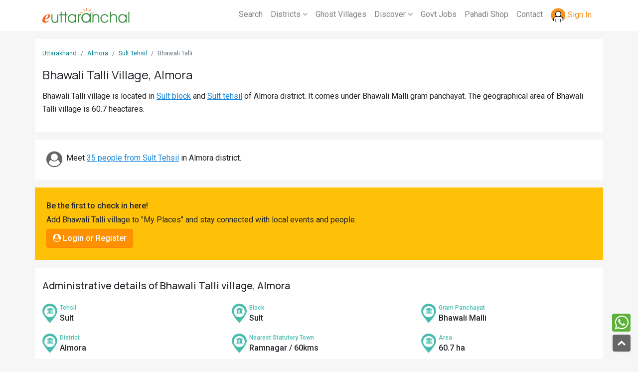

--- FILE ---
content_type: text/html; charset=UTF-8
request_url: https://myroots.euttaranchal.com/village-bhawali-talli-almora-52156.html
body_size: 30436
content:
<!DOCTYPE html PUBLIC "-//W3C//DTD XHTML 1.0 Transitional//EN" "http://www.w3.org/TR/xhtml1/DTD/xhtml1-transitional.dtd">
<html xmlns="http://www.w3.org/1999/xhtml">
<head>
<meta http-equiv="Content-Type" content="text/html; charset=iso-8859-1" />
<meta charset="UTF-8" />
<title>Bhawali Talli Village in Sult Block, Almora, Uttarakhand - Population, Literacy, Sex Ratio, Census 2011</title>
<meta name="description" content="Bhawali Talli village in Sult Block, Almora has a population of 143 as per census 2011 comprising of 29 households. Latest Census data of Bhawali Talli village in Almora - Population, Literacy, Sex Ratio, Male Female Population, ST SC Population, Health facilities, educational facilities in Bhawali Talli, Sult, Uttarakhand" />
<meta name="keywords" content="Bhawali Talli village, Bhawali Talli village Sult, Bhawali Talli village Uttarakhand, Bhawali Talli village Almora district, Bhawali Talli village population, Bhawali Talli population 2011, Bhawali Talli sex ratio, Bhawali Talli literacy, Bhawali Talli st sc population, Bhawali Talli Sult Almora Uttarakhand, photos of Bhawali Talli village Uttarakhand" />
<link rel="canonical" href="https://myroots.euttaranchal.com/village-bhawali-talli-almora-52156.html" />
<link rel="icon" type="image/png" href="https://myroots.euttaranchal.com/favicon-48.png" sizes="48x48" />
<link rel="icon" type="image/png" href="https://myroots.euttaranchal.com/favicon-96.png" sizes="96x96" />
<link rel="icon" type="image/x-icon" href="https://myroots.euttaranchal.com/favicon-32.ico" sizes="32x32" />
<meta property="og:url" content="https://myroots.euttaranchal.com/village-bhawali-talli-almora-52156.html" />
<meta property="og:type" content="website" />
<meta property="og:title" content="Bhawali Talli Village in Sult Block, Almora, Uttarakhand - Population, Literacy, Sex Ratio, Census 2011" />
<meta property="og:description" content="Bhawali Talli village in Sult Block, Almora has a population of 143 as per census 2011 comprising of 29 households. Latest Census data of Bhawali Talli village in Almora - Population, Literacy, Sex Ratio, Male Female Population, ST SC Population, Health facilities, educational facilities in Bhawali Talli, Sult, Uttarakhand" />
<meta property="fb:app_id" content="175983760774" />
<meta charset="utf-8"><meta name="viewport" content="width=device-width, initial-scale=1">
<link rel="stylesheet" href="https://myroots.euttaranchal.com/bootstrap.4.5.2.min.css" >
<link rel="stylesheet" href="https://myroots.euttaranchal.com/font-awesome.min.css" >
<link href="https://fonts.googleapis.com/css2?family=Quicksand:wght@400;600;700&family=Roboto:wght@300;400;500&family=Manrope:wght@300;400;500;600;700&display=swap" rel="stylesheet">
<link rel="stylesheet" href="https://myroots.euttaranchal.com/custom.css?v=1767788706" />
<link rel="icon" href="https://assets.euttaranchal.com/_imgs/favicon.png" type="image/png" />
<script src="https://myroots.euttaranchal.com/_js/jquery-3.5.1.min.js"></script>
<script async src="https://myroots.euttaranchal.com/_js/popper.min.js"></script>
<script src="https://myroots.euttaranchal.com/_js/bootstrap.min.js"></script>
<script async src="https://myroots.euttaranchal.com/_js/jquery-ui.min.js"></script>
</head>

<body class="page-village">

<header class="bg-white">
	<nav class="navbar navbar-expand-md navbar-light">
		<div class="container">
			  <a class="navbar-brand" href="https://myroots.euttaranchal.com/" alt="eUttaranchal - Uttarakhand Villages" title="My Roots - Uttarakhand Villages"><img width="175" height="30" class="img-fluid" alt="eUttaranchal" src="https://www.euttaranchal.com/icms/_imgs/eua-logo-sm.png" /></a>
			  <button class="navbar-toggler collapsed" type="button" data-toggle="slide-collapse" data-target="#slide-navbar-collapse" aria-expanded="false" aria-label="Toggle navigation"  id="global-menu-trigger">
				<span class="navbar-toggler-icon" onclick="openNav()"></span>
			  </button>
			  
			  
			  <div class="collapse navbar-collapse">
				  <ul class="navbar-nav ml-auto">
					<li class="nav-item"><a class="nav-link" href="https://myroots.euttaranchal.com/search-villages.php">Search</a></li>
					<li class="nav-item dropdown">
						<a class="nav-link dropdown-toggle" href="#" id="navbarDropdown" role="button" data-toggle="dropdown" aria-haspopup="true" aria-expanded="false">Districts <i class="fa fa-angle-down"></i></a>
						<div class="dropdown-menu" aria-labelledby="navbarDropdown">
							<a class="dropdown-item" href="https://myroots.euttaranchal.com/uttarakhand-districts.php">All Districts</a>
							<a class="dropdown-item" href="https://myroots.euttaranchal.com/district-almora-64.html">Almora</a>
							<a class="dropdown-item" href="https://myroots.euttaranchal.com/district-bageshwar-63.html">Bageshwar</a>
							<a class="dropdown-item" href="https://myroots.euttaranchal.com/district-chamoli-57.html">Chamoli</a>
							<a class="dropdown-item" href="https://myroots.euttaranchal.com/district-champawat-65.html">Champawat</a>
							<a class="dropdown-item" href="https://myroots.euttaranchal.com/district-dehradun-60.html">Dehradun</a>
							<a class="dropdown-item" href="https://myroots.euttaranchal.com/district-haridwar-68.html">Haridwar</a>
							<a class="dropdown-item" href="https://myroots.euttaranchal.com/district-nainital-66.html">Nainital</a>
							<a class="dropdown-item" href="https://myroots.euttaranchal.com/district-pauri-61.html">Pauri</a>
							<a class="dropdown-item" href="https://myroots.euttaranchal.com/district-pithoragarh-62.html">Pithoragarh</a>
							<a class="dropdown-item" href="https://myroots.euttaranchal.com/district-rudraprayag-58.html">Rudraprayag</a>
							<a class="dropdown-item" href="https://myroots.euttaranchal.com/district-tehri-59.html">Tehri</a>
							<a class="dropdown-item" href="https://myroots.euttaranchal.com/district-udham-singh-nagar-67.html">Udham S Nagar</a>
							<a class="dropdown-item" href="https://myroots.euttaranchal.com/district-uttarkashi-56.html">Uttarkashi</a>
						</div>
					</li>
					<li class="nav-item"><a class="nav-link" href="https://myroots.euttaranchal.com/ghost-villages-in-uttarakhand.php">Ghost Villages</a></li>
					<li class="nav-item dropdown">
						<a class="nav-link dropdown-toggle" href="#" id="navbarDropdown" role="button" data-toggle="dropdown" aria-haspopup="true" aria-expanded="false">Discover <i class="fa fa-angle-down"></i></a>
						<div class="dropdown-menu" aria-labelledby="navbarDropdown">
							<a class="dropdown-item" href="https://www.euttaranchal.com/matrimonials/">Matrimony</a>
							<a class="dropdown-item" href="https://www.euttaranchal.com/tourism/">Tourism</a>
							<a class="dropdown-item" href="https://www.euttaranchal.com/hotels/">Hotels</a>				
							<a class="dropdown-item" href="https://www.euttaranchal.com/culture.php">Culture</a>
							<a class="dropdown-item" href="https://www.euttaranchal.com/education.php">Education</a>
						</div>
					</li>			
					<li class="nav-item"><a class="nav-link" href="https://govt-jobs.euttaranchal.com">Govt Jobs</a></li>
					<li class="nav-item"><a class="nav-link" href="https://www.culturaltrends.in">Pahadi Shop</a></li>
					<li class="nav-item"><a class="nav-link" href="https://www.euttaranchal.com/about_us/contact_us.php">Contact</a></li>
					<li class="nav-item dropdown" id="login-icon-top">
					</li>				
				</ul>
				</div>
		</div>	  
			  
			  <div class="translucent-background d-lg-none" style="display: none;" onclick="closeNav()"></div>
			  <div class="sidenav" id="mySidenav">
			  		<a href="#" class="closebtn" onclick="closeNav()">&times;</a>
					  <ul class="nav navbar-nav navbar-right">
						<li id="login-icon-top-m" class="mt-4"></li>
						<li><a href="https://myroots.euttaranchal.com/search-villages.php">Search Villages</a></li>
						<li class="dropdown">
						  <a href="#" class="dropdown-toggle" data-toggle="dropdown" role="button" aria-haspopup="true" aria-expanded="false">Districts <i class="fa fa-angle-down pull-right"></i></a>
						  <ul class="dropdown-menu">
							<li><a href="https://myroots.euttaranchal.com/uttarakhand-districts.php">All Districts</a></li>
							<li><a href="https://myroots.euttaranchal.com/district-almora-64.html">Almora</a></li>
							<li><a href="https://myroots.euttaranchal.com/district-bageshwar-63.html">Bageshwar</a></li>
							<li><a href="https://myroots.euttaranchal.com/district-chamoli-57.html">Chamoli</a></li>
							<li><a href="https://myroots.euttaranchal.com/district-champawat-65.html">Champawat</a></li>
							<li><a href="https://myroots.euttaranchal.com/district-dehradun-60.html">Dehradun</a></li>
							<li><a href="https://myroots.euttaranchal.com/district-haridwar-68.html">Haridwar</a></li>
							<li><a href="https://myroots.euttaranchal.com/district-nainital-66.html">Nainital</a></li>
							<li><a href="https://myroots.euttaranchal.com/district-pauri-61.html">Pauri</a></li>
							<li><a href="https://myroots.euttaranchal.com/district-pithoragarh-62.html">Pithoragarh</a></li>
							<li><a href="https://myroots.euttaranchal.com/district-rudraprayag-58.html">Rudraprayag</a></li>
							<li><a href="https://myroots.euttaranchal.com/district-tehri-59.html">Tehri</a></li>
							<li><a href="https://myroots.euttaranchal.com/district-udham-singh-nagar-67.html">Udham S Nagar</a></li>
							<li><a href="https://myroots.euttaranchal.com/district-uttarkashi-56.html">Uttarkashi</a></li>
						  </ul>
						</li>
						<li><a href="https://myroots.euttaranchal.com/ghost-villages-in-uttarakhand.php">Ghost Villages</a></li>
						<li class="dropdown">
						  <a href="#" class="dropdown-toggle" data-toggle="dropdown" role="button" aria-haspopup="true" aria-expanded="false">Discover <i class="fa fa-angle-down pull-right"></i></a>
						  <ul class="dropdown-menu">
							<li><a href="https://www.euttaranchal.com/matrimonials/">Matrimony</a></li>
							<li><a href="https://www.euttaranchal.com/tourism/">Tourism</a></li>
							<li><a href="https://www.euttaranchal.com/hotels/">Hotels</a>	</li>
							<li><a href="https://www.euttaranchal.com/culture.php">Culture</a></li>
							<li><a href="https://www.euttaranchal.com/education.php">Education</a></li>
						  </ul>
						</li>
						<li class=""><a href="https://govt-jobs.euttaranchal.com">Govt Jobs</a></li>
						<li><a href="https://www.culturaltrends.in">Pahadi Shop</a></li>						
						<li class="dropdown">
							<a href="#" class="dropdown-toggle" data-toggle="dropdown" role="button" aria-haspopup="true" aria-expanded="false">Connect <i class="fa fa-angle-down pull-right"></i></a>
							<ul class="dropdown-menu">
								<li><a href="https://www.facebook.com/euttaranchal" target="_blank">Facebook</a></li>
								<li><a href="https://twitter.com/uttarakhand" target="_blank">Twitter</a></li>
								<li><a href="https://instagram.com/euttaranchal" target="_blank">Instagram</a></li>
								<li><a href="https://www.youtube.com/c/euttaranchal" target="_blank">Youtube</a></li>
								<li><a href="https://plus.google.com/+euttaranchal" target="_blank">Google+</a></li>
								<li role="separator" class="divider"></li>
								<li><a href="https://www.euttaranchal.com/about_us/contact_us.php">Contact</a></li>
							</ul>
						</li>
					  </ul>
					</div><!--/.nav-collapse -->
			  
	</nav>
</header>

<div class="container content bg-white mt-3 py-3">
	
	<nav aria-label="breadcrumb">
		<ol class="breadcrumb breadcrumb-top">
			<li class="breadcrumb-item"><a href="https://myroots.euttaranchal.com/">Uttarakhand</a></li>
			<li class="breadcrumb-item"><a href="https://myroots.euttaranchal.com/district-almora-64.html">Almora</a></li>
			<li class="breadcrumb-item"><a href="https://myroots.euttaranchal.com/tehsil-sult-almora-327.html">Sult Tehsil</a></li>
			<li class="breadcrumb-item active" aria-current="page">Bhawali Talli</li>
		</ol>
	</nav>
	
	<h1 class="mb-3">Bhawali Talli Village, Almora</h1>
	
	<p>Bhawali Talli village is located in <a href='https://myroots.euttaranchal.com/block-sult-almora-64.html'>Sult block</a> and <a href='https://myroots.euttaranchal.com/tehsil-sult-almora-327.html'>Sult tehsil</a> of Almora district. It comes under Bhawali Malli gram panchayat. The geographical area of Bhawali Talli village is 60.7 heactares.</p></div>

<div class="container content-summary bg-white my-3 py-3">
	<div class="row p-2">
		<div class="col">
			<i class="fa fa-user-circle fa-2x float-left mr-2 text-grey"></i> Meet <a href="https://myroots.euttaranchal.com/people-tehsil-327.html">35 people from Sult Tehsil</a> in Almora district.		</div>
	</div>
</div>

<div class="container content bg-warning my-3 py-3">
	<div class="row p-2">
		<div class="col-md-12">
			<!--<p>Add Bhawali Talli village to "My Places" and stay connected with local events and people from Bhawali Talli village.</p>//-->
			<div id="add-place-container"><span class="btn btn-warning-2 cursor-text"><i class="fa fa-check-circle"></i> ...loading</span></div>
		</div>
	</div>
</div>


<div class="container content bg-white my-3 py-3">
	<h5 class="my-2 mb-4">Administrative details of Bhawali Talli village, Almora</h5>
	<div class="row"><div class="col-md-4 col-sm-12 village-info"><div style="background:url(_imgs/icons-set-villages.png) no-repeat -139px 0; width:35px; height:60px;" class="pull-left"></div><div><span class="village-label">Tehsil</span> Sult</div></div><div class="col-md-4 col-sm-12 village-info"><div style="background:url(_imgs/icons-set-villages.png) no-repeat -139px 0; width:35px; height:60px;" class="pull-left"></div><div><span class="village-label">Block</span> Sult</div></div><div class="col-md-4 col-sm-12 village-info"><div style="background:url(_imgs/icons-set-villages.png) no-repeat -139px 0; width:35px; height:60px;" class="pull-left"></div><div><span class="village-label">Gram Panchayat</span> Bhawali Malli</div></div><div class="col-md-4 col-sm-12 village-info"><div style="background:url(_imgs/icons-set-villages.png) no-repeat -139px 0; width:35px; height:60px;" class="pull-left"></div><div><span class="village-label">District</span> Almora</div></div><div class="col-md-4 col-sm-12 village-info"><div style="background:url(_imgs/icons-set-villages.png) no-repeat -139px 0; width:35px; height:60px;" class="pull-left"></div><div><span class="village-label">Nearest Statutory  Town</span> Ramnagar / 60kms</div></div><div class="col-md-4 col-sm-12 village-info"><div style="background:url(_imgs/icons-set-villages.png) no-repeat -139px 0; width:35px; height:60px;" class="pull-left"></div><div><span class="village-label">Area</span> 60.7 ha</div></div></div></div>

	<div class="container sticky-top st-nav-top clear-padding">
		<div class="scroll scroll-nav">
			<ul class="list-inline">
								<li class="list-inline-item"><a href="#population"><i class="fa fa-users"></i> Population</a></li>
				<li class="list-inline-item"><a href="#employment"><i class="fa fa-briefcase"></i> Employment</a></li>
				<li class="list-inline-item"><a href="#education"><i class="fa fa-graduation-cap"></i> Education</a></li>
				<li class="list-inline-item"><a href="#health"><i class="fa fa-building"></i> Health</a></li>
						
			</ul>
		</div>
	</div>
<span id="population" class="named-anchor"></span>

<div class="container content bg-white py-3">
	<h3><span>Population Data</span> of Bhawali Talli village, Almora District</h3>
	<div class="row data-row">
	
		<div class="col-12 data-col py-1">
			<p>Bhawali Talli village in Almora district has a total <strong>population of 143</strong> comprising of <strong>29 families</strong> that reside in Bhawali Talli village. The village has a male population of 59 and female population of 84. The  sex ratio of Bhawali Talli village is 1424 which is  higher than  the Uttarakhand average of 963. In Bhawali Talli village, the population of children within age group of 0-6 yrs is 20. The child sex ratio of Bhawali Talli village is 429 which is  lower than  the Uttarakhand average of 890.</p><div class="table-responsive"><table class="table table-striped"><tr><td>Population</td><td>143</td></tr><tr><td>Males</td><td>59</td></tr><tr><td>Females</td><td>84</td></tr><tr><td>Sex Ratio</td><td>1424</td></tr><tr><td>Children (0-6) yrs</td><td>20</td></tr><tr><td>Children - Male</td><td>14</td></tr><tr><td>Children - Female</td><td>6</td></tr><tr><td>Child Sex Ratio</td><td>429</td></tr><tr><td>Literacy</td><td>71.54%</td></tr><tr><td>Households</td><td>29</td></tr><tr><td>SC Population</td><td>23</td></tr><tr><td>ST Population</td><td>0</td></tr></table></div><div class="small lh-single"><p><strong class="text-danger">Terms Used</strong><br/><strong>Sex Ratio</strong>: It is a ratio of number of females per 1000 male. Calculation (No. of Females/ No. of Males)x1000</p></div>		</div>
	</div>
</div>


<div class="container d-block d-md-none"><a href="https://www.euttaranchal.com/matrimonials/" target="_blank"><img src="/_imgs/myroots-byoh.webp" alt="Uttarakhand Matrimonial" class="img-fluid" /></a></div>

<span id="employment" class="named-anchor"></span>
<div class="container content bg-white py-3">
	<h3><span>Work & Employment Data</span> of Bhawali Talli village, Almora District</h3>
	<div class="row data-row">
	
				<div class="col-12 data-col py-1">
			<div class="table-responsive"><table class="table table-striped"><tr><td>Working Population</td><td>79</td></tr><tr><td>Main Workers</td><td>57</td></tr><tr><td>Main Cultivator</td><td>55</td></tr><tr><td>Agri Labourers</td><td>0</td></tr><tr><td>Marginal Workers</td><td>22</td></tr><tr><td>Marginal Cultivators</td><td>22</td></tr><tr><td>Non Working</td><td>64</td></tr><tr><td>Non Working Males</td><td>37</td></tr><tr><td>Non Working Females</td><td>27</td></tr></table></div><div class="small lh-single"><p><strong class="text-danger">Terms Used</strong><br/><strong>Main Workers</strong>: People who have worked for MORE than 6 months (183 days) in a year.<br/><strong>Marginal Workers</strong>: People who have worked for LESS than 6 months (183 days) in a year.<br/><strong>Main Cultivators</strong>: People who are the owner/co-owner of the land and engaged in cultivation.<br/><strong>Agri Labourers</strong>: Those who worked on other's land for wages.</p></div>		</div>
		
	</div>
</div>

<span id="education" class="named-anchor"></span>
<div class="container content bg-white py-3">
	<h3><span>Education Facilities</span> at Bhawali Talli village, Almora District</h3>
	<div class="row data-row">
	
			<div class="col-12 data-col py-1">
			<p>Below are the educational facilities available at Bhawali Talli village in Almora district. Indicates the number of Primary Schools, Middle Schools, Secondary Schools, Senior Secondary Schools and Colleges in and around Bhawali Talli village.</p><div class="table-responsive"><table class="table table-striped"><tr><td>Nearest Primary School Location</td><td>Bhawali Malli, <5 kms</td></tr><tr><td>Nearest Middle School Location</td><td>Bangidhar, <5 kms</td></tr><tr><td>Nearest Sec. School Location</td><td>Bangidhar, <5 kms</td></tr><tr><td>Nearest Sr. Sec School Location</td><td>Bangidhar, <5 kms</td></tr><tr><td>Nearest Arts/ Sc. Degree College</td><td>Manila, 10+ kms</td></tr><tr><td>Nearest Engg. College</td><td>Dwarahat, 10+ kms</td></tr><tr><td>Nearest Medical College</td><td>Haldwani, 10+ kms</td></tr><tr><td>Nearest Polytechnic</td><td>Sult, <5 kms</td></tr><tr><td>Nearest Vocational/ ITI</td><td>Sult, <5 kms</td></tr></table></div><p class='small'>This date is based on 2011 Census.</p>		</div>
		
	</div>
</div>


<span id="health" class="named-anchor"></span>
<div class="container content bg-white py-3">
	<h3><span>Health Facilities</span> at Bhawali Talli village, Almora District</h3>
	<div class="row data-row">
	
			<div class="col-12 data-col py-1">
			<p>Below are the Health facilities available at Bhawali Talli village in Almora district. Indicates the number of Community Health Centres, Primary Health Centres, Hospitals and Dispensary in and around Bhawali Talli village.</p><div class="table-responsive"><table class="table table-striped"><tr><td>Nearest Comm. Health Centre</td><td>5-10 kms</td></tr><tr><td>Nearest Pr. Health Centre</td><td>5-10 kms</td></tr><tr><td>Nearest Maternity Centre</td><td>5-10 kms</td></tr><tr><td>Nearest Hospital - Allopathic</td><td>5-10 kms</td></tr><tr><td>Nearest Dispensary</td><td>5-10 kms</td></tr><tr><td>Nearest Mobile Clinic</td><td><5 kms</td></tr><tr><td>Nearest Family Welfare Centre</td><td>5-10 kms</td></tr></table></div><p class='small'>This date is based on 2011 Census.</p>		</div>
		
	</div>
</div>

<div class="container content bg-white my-3 py-3">
	<h5 class="my-3"><span class="text-danger">5 most populated</span> Villages in Sult Block</h5>
		<div class="row data-row">
			<div class="col-12 data-col py-1">
				<div class="scroll">
					<ul class="list-inline mb-0">
					
					<li class="list-inline-item"><div class="alert" style="background:#caebf2; color:#000;"><h6 class="mb-0"><a href="https://myroots.euttaranchal.com/village-jakh-almora-52238.html">Jakh</a></h6><div><span class="small text-dark">Population</span> 1399</div></div></li><li class="list-inline-item"><div class="alert" style="background:#caebf2; color:#000;"><h6 class="mb-0"><a href="https://myroots.euttaranchal.com/village-taram-almora-52220.html">Taram</a></h6><div><span class="small text-dark">Population</span> 1202</div></div></li><li class="list-inline-item"><div class="alert" style="background:#caebf2; color:#000;"><h6 class="mb-0"><a href="https://myroots.euttaranchal.com/village-panua-devakhan-almora-52257.html">Panua Devakhan</a></h6><div><span class="small text-dark">Population</span> 1167</div></div></li><li class="list-inline-item"><div class="alert" style="background:#caebf2; color:#000;"><h6 class="mb-0"><a href="https://myroots.euttaranchal.com/village-dabhara-saural-almora-52260.html">Dabhara Saural</a></h6><div><span class="small text-dark">Population</span> 999</div></div></li><li class="list-inline-item"><div class="alert" style="background:#caebf2; color:#000;"><h6 class="mb-0"><a href="https://myroots.euttaranchal.com/village-chari-kyari-almora-52262.html">Chari Kyari</a></h6><div><span class="small text-dark">Population</span> 783</div></div></li>					</ul>
				</div>
		</div>
	</div>
</div>


<div class="container content bg-white my-3 py-3">
	<h5 class="my-3"><span class="text-danger">5 least populated</span> Villages in Sult Block</h5>
		<div class="row data-row">
			<div class="col-12 data-col py-1">
				<div class="scroll">
					<ul class="list-inline mb-0">
					
					<li class="list-inline-item"><div class="alert" style="background:#caebf2; color:#000;"><h6 class="mb-0"><a href="https://myroots.euttaranchal.com/village-amdali-almora-52245.html">Amdali</a></h6><div><span class="small text-dark">Population</span> 5</div></div></li><li class="list-inline-item"><div class="alert" style="background:#caebf2; color:#000;"><h6 class="mb-0"><a href="https://myroots.euttaranchal.com/village-toli-almora-51850.html">Toli</a></h6><div><span class="small text-dark">Population</span> 7</div></div></li><li class="list-inline-item"><div class="alert" style="background:#caebf2; color:#000;"><h6 class="mb-0"><a href="https://myroots.euttaranchal.com/village-bhel-gaon-almora-52211.html">Bhel Gaon</a></h6><div><span class="small text-dark">Population</span> 7</div></div></li><li class="list-inline-item"><div class="alert" style="background:#caebf2; color:#000;"><h6 class="mb-0"><a href="https://myroots.euttaranchal.com/village-garhkhet-almora-51826.html">Garhkhet</a></h6><div><span class="small text-dark">Population</span> 9</div></div></li><li class="list-inline-item"><div class="alert" style="background:#caebf2; color:#000;"><h6 class="mb-0"><a href="https://myroots.euttaranchal.com/village-jogyura-almora-51814.html">Jogyura</a></h6><div><span class="small text-dark">Population</span> 13</div></div></li>					</ul>
					<p class="small"><strong>Note</strong>: Villages with "0" population are omitted from the list of least populated villages.</p>
				</div>
		</div>
	</div>
</div>
<footer>
	<div class="container mt-3 d-block py-3 pt-4 text-sm">
		<div class="row">
			<div class="col-12 col-md-3 mb-3">
				<h5>About Us</h5>
				<ul class="list-unstyled">
					<li><a href="https://www.euttaranchal.com/about_us/">About Us</a></li>
					<li><a href="https://www.euttaranchal.com/about_us/careers.php">Careers</a></li>
					<li><a href="https://www.euttaranchal.com/about_us/contact_us.php">Contact Us</a></li>
				</ul>
			</div>
			
			<div class="col-12 col-md-3 mb-3">
				<h5>Policies</h5>
				<ul class="list-unstyled">
					<li><a href="https://www.euttaranchal.com/about_us/tos.php">Terms of Service</a></li>
					<li><a href="https://www.euttaranchal.com/travel-bookings-terms-conditions.php">Cancellation &amp; Refund</a></li>
					<li><a href="https://www.euttaranchal.com/about_us/privacy.php">Privacy Policy</a></li>
					<li><a href="https://www.euttaranchal.com/about_us/disclaimer.php">Disclaimer</a></li>
				</ul>
			</div>
			
			<div class="col-12 col-md-3 mb-3">
				<h5>Our Network</h5>
				<ul class="list-unstyled">
					<li><a href="https://www.euttaranchal.com/packages/">Uttarakhand Tour Packages</a></li>
					<li><a href="https://www.sacredyatra.com">Char Dham Yatra</a></li>
					<li><a href="https://www.culturaltrends.in">Uttarakhand Store</a></li>
					<li><a href="https://www.euttaranchal.com/matrimonials/">Uttarakhand Matrimonial</a></li>
					<li><a href="https://www.merakitriangle.com">Meraki Triangle</a></li>
					<li><a href="https://www.chopta.in">Chopta - Tungnath</a></li>
				</ul>
			</div>
			
			<div class="col-12 col-md-3">
				<h5>Connect with us</h5>
				<ul class="list-unstyled">
					<li><a href="https://www.instagram.com/euttaranchal" target="_blank">Instagram</a></li>
					<li><a href="https://www.facebook.com/euttaranchal" target="_blank">Facebook</a></li>
					<li><a href="https://www.twitter.com/uttarakhand" target="_blank">Twitter</a></li>
					<li><a href="https://www.euttaranchal.com/about_us/contact_us.php">Contact Us</a></li>
				    <li style="margin-top:35px;"><strong class="font-500">eUttaranchal</strong><br />
			        120, Indira Nagar, Dehradun, Uttarakhand - 248006</li>
				</ul>
			</div>
			
		</div>
		
	</div>
	
<div class="footer-bottom">
	<div class="container mt-3 d-block py-3 text-sm text-center">
		<div>&copy; 2026 eUttaranchal&trade;</div>
		<div class="pt-2">eUttaranchal is the trademark of eUttaranchal Network - All rights reserved. www.euttaranchal.com</div>
	</div>
	
	</div>

</footer>

<span style="position:fixed; bottom:50px; right:15px; z-index:1999;">
<a href="whatsapp://send?text=https://myroots.euttaranchal.com/village-bhawali-talli-almora-52156.html" class="d-block" data-action="share/whatsapp/share" style="background:#5eb13a; padding:2px 5px; border-radius:4px; color:#fff; margin-bottom:5px;"><i class="fa fa-whatsapp fa-2x"></i></a>
</span>

<a href="#" id="toTopBtn" class="cd-top text-replace js-cd-top cd-top--is-visible cd-top--fade-out" data-abc="true"></a>

<script>
function openNav(){$("#mySidenav").css("width","80%");$(".translucent-background").show(); $("#mySidenav").removeClass("collapse"); $("#mySidenav").removeClass("navbar-collapse");}
function closeNav(){$(".translucent-background").hide();$("#mySidenav").css("width","0");}

$(document).ready(function(){
	$(window).scroll(function() {
			if ($(this).scrollTop() > 20) {
			$('#toTopBtn').fadeIn();
			} else {
			$('#toTopBtn').fadeOut();
			}
	});
		
	$('#toTopBtn').click(function() {
		$("html, body").animate({
		scrollTop: 0
		}, 1000);
		return false;
	});
	
	$(function () {
	  $('[data-toggle="tooltip"]').tooltip();
	})
   
});
</script>

<script type="text/javascript">
$(document).ready(function(){
	$.ajax({
		type: "POST",
		url: "ajax-actions-global.php",
		data:'action_key=check_login_top',		
		success: function(data){
			$("#login-icon-top").html(data);
			$("#login-icon-top-m").html(data);
		}
	});
});
</script>


<!-- Global site tag (gtag.js) - Google Analytics -->
<script async src="https://www.googletagmanager.com/gtag/js?id=G-4JG66DVCSF"></script>
<script>
  window.dataLayer = window.dataLayer || [];
  function gtag(){dataLayer.push(arguments);}
  gtag('js', new Date());

  gtag('config', 'G-4JG66DVCSF');
</script><script type="text/javascript">
$(document).ready(function(){

	$("#search-box").keyup(function(){
		$.ajax({
		type: "POST",
		url: "suggest-villages.php",
		data:'key='+$("#data-key").val()+'&id=52156&s='+$(this).val(),
		beforeSend: function(){
			$("#search-box").css("background","#FFF url(_imgs/loader-icon.gif) no-repeat 90px");
		},
		success: function(data){
			$("#suggesstion-box").show();
			$("#suggesstion-box").html(data);
			$("#search-box").css("background","#FFF");
		}
		});
	});
	
	$("#suggesstion-box").focusout(function(){
		$("#suggesstion-box").hide();
	});
	
	//Hide Suggestions if clicked outside the div
	$(document).click(function() {
		var container = $("#suggesstion-box");
		if (!container.is(event.target) && !container.has(event.target).length) {
			container.hide();
		}
	});
	
   $('body').on('click', '#btn-add-place', function () {
	//$("#btn-add-place").on('click',function(){
		$.ajax({
		type: "POST",
		url: "ajax-actions-global.php",
		data:'action_key=add_place&id=52156&l=village&u=https://myroots.euttaranchal.com/village-bhawali-talli-almora-52156.html',
		beforeSend: function(){
			$("#add-place-container").html('<button class="btn btn-dark" id="btn-add-place">...please wait</button>');
		},
		success: function(data){
			$("#add-place-container").html(data);
		}
		});
	});
	
});
//To select Destination name
function selectDestination(val) {
	$("#search-box").val(val);
	$("#suggesstion-box").hide();
}

</script>

<script type="text/javascript">
$(document).ready(function(){
	$.ajax({
		type: "POST",
		url: "ajax-actions-global.php",
		data:'action_key=check_village_status&id=52156&l=village&u=https://myroots.euttaranchal.com/village-bhawali-talli-almora-52156.html',
		beforeSend: function(){
			$("#add-place-container").html('<button class="btn btn-dark" id="btn-add-place">...please wait</button>');
		},
		success: function(data){
			$("#add-place-container").html(data);
		}
	});
});
</script>

</body>
</html>


--- FILE ---
content_type: text/html; charset=UTF-8
request_url: https://myroots.euttaranchal.com/ajax-actions-global.php
body_size: 81
content:
<a class="nav-link nav-user-m" href="https://myroots.euttaranchal.com/login.php"><img src="https://myroots.euttaranchal.com/_imgs/user-icon.png" /> <span style="color:#f59121;">Sign In</span></a>

--- FILE ---
content_type: text/html; charset=UTF-8
request_url: https://myroots.euttaranchal.com/ajax-actions-global.php
body_size: 275
content:
<div class="font-500 show-people-count">Be the first to check in here!</div><div class="mb-2 text-add-place">Add Bhawali Talli village to "My Places" and stay connected with local events and people.</div><a href="https://myroots.euttaranchal.com/login.php?redir=true&u=https%3A%2F%2Fmyroots.euttaranchal.com%2Fvillage-bhawali-talli-almora-52156.html" class="btn btn-warning-2" id="btn-add-place"><i class="fa fa-user-circle"></i> Login or Register</a>

--- FILE ---
content_type: text/css
request_url: https://myroots.euttaranchal.com/custom.css?v=1767788706
body_size: 4163
content:
/* CSS Document */
body{font-family:Roboto,sans-serif; font-size:1rem; -webkit-font-smoothing:antialiased; background:#f6f6f6 !important; line-height:1.65rem;}
a{color:#008392;}
.content a{font-weight:500;}
.content-summary a{color:#1b87da; text-decoration:underline; font-weight:normal;}
.content p a{color:#1b87da; text-decoration:underline; font-weight:normal;}
.content strong{font-weight:500;}
h1, h2, h3, h4, h5{font-family:'Manrope', sans-serif; font-weight:500;}
h1{font-size:1.5rem; font-weight:400;}
h3{font-size:1.5rem;}

.page-village h3{font-size:1.25rem; margin:10px 0 15px; font-weight:600;}
	.page-village h3 span{color:#dc3545!important;}
	
.page-home p{font-family:'Manrope', sans-serif; font-weight:500;}
.page-home .icon-districts h4 a{font-family:'Manrope', sans-serif; font-weight:500 !important;}

.show-people-count{font-size:16px; margin-bottom:5px;}
.text-add-place{font-size:16px; line-height:1.25rem;}

th{font-weight:500;}

#user-page h5{margin-bottom:0;}

#container-faqs h4{font-size:1.1rem; font-weight:600;}
#container-faqs h4::after{content:"\f106"; font-family:FontAwesome; padding-left:10px;}
#container-faqs h4.collapsed::after{content:"\f107"; font-family:FontAwesome; padding-left:10px;}
#container-faqs .faq-item{border-bottom:1px dashed #ccc; margin-bottom:15px;}

.pp-block{margin-bottom:20px;}
.pp-block h5{margin-top:15px !important; margin-bottom:0;}
.pp-label{color:#ccc;}
.pp-default{padding:25px; border-radius:50px; border:1px solid #ddd;}
.pp-img{border-radius:50px; border:1px solid #ddd;}
.bg-current-city{background:#56d0be; color:#fff; border-radius:20px; padding:3px 10px}
.pp-block .current-city .fa{font-size:13px;}

.mp-container{box-shadow:2px 3px 3px #ccc;}
.mp-container .label{font-size:0.75rem; color:#666666; min-width:120px;}
.mp-container .v-name{font-family:'Manrope', sans-serif; font-weight:600;}

.tn-inc-profile{padding:5px 10px; font-size:14px; background:#cbeed7; color:#000; border-radius:4px;}

.text-grey{color:#666666;}
.text-white{color:#fff;}

.font-manrope{font-family:'Manrope', sans-serif;}

.err-msg{border:1px dashed #ffca28;}
.err-msg:before{content:'\f06a'; font-family:FontAwesome; color:#FF9900; margin-right:5px;}

.lh-single{line-height:1rem;}
	.lh-md{line-height:1.25rem;}

.st-nav-top{background:#4abdac;}
	.st-nav-top ul{margin-bottom:0;}
		.st-nav-top ul li a{padding:10px 10px; display:inline-block; color:#fff;}

.clear-padding{padding:0;}
.named-anchor{min-height:22px; display:block;}

.form-register .input-group-text{width:42px;}
.cursor-text{cursor:text !important;}

/*Village Suggestion*/
#suggesstion-box ul#country-list li a{display:block;}
#country-list {
    float: left;
    list-style: outside none none;
    margin: 0;
    padding: 0;
    width: 100%;
	border:1px solid #ddd;
}
#country-list li {
    background: #fafafa none repeat scroll 0 0;
    border-bottom: 1px solid #f0f0f0;
    padding: 10px;
}
#country-list li:hover {
    background: #f0f0f0 none repeat scroll 0 0;
}
#suggesstion-box ul#country-list li a{display:block;}

.input-sb-lg .input-group-addon {padding:12px 12px; font-size: 14px; font-weight: 400; line-height: 1; color: #555; text-align: center; background-color: #eee; border: 1px solid #ccc; border-radius: 4px;}
/*End Village Suggestion*/



.breadcrumb-top{padding:0; background:none;}
.breadcrumb-top li.breadcrumb-item{font-size:0.80rem;}
.breadcrumb-top li.breadcrumb-item a{font-weight:normal;}

.village-info{font-weight:500; clear:both;}
.village-info span.village-label{font-size:0.75rem; line-height:1rem; display:block; color:#4abcad;}

.font-md{font-size:0.85rem;}
.font-sm{font-size:0.75rem;}

body{
/*
  -webkit-user-select: none; 
  -moz-user-select: none;     
  -ms-user-select: none;     
  user-select: none;            
 */
}


.page-content h2, .page-content h3, .page-content h4{font-size:1.5rem; margin-top:20px;}
	.page-content ul{list-style-type:none; margin:0; padding:0;}
		.page-content ul li{margin-bottom:15px;}

.navbar-toggle{margin-right:0;}
	.navbar-toggler{padding:0.15rem 0.25rem;}
	.dropdown-toggle:after { content: none }

.sidenav {height: 100%; width:0; position: fixed; z-index: 11; top: 0; left: 0; background-color: #fff; overflow-x: hidden; transition: 0.5s; padding-top: 30px; overflow-x:hidden}
	.sidenav a {padding: 7px 15px 7px 20px; text-decoration: none; font-size: 1rem; color: #464e5a; display: block; transition: 0.3s;}
		.sidenav a:hover {color: #464e5a;}

	.sidenav .closebtn {position: absolute; top: 0; right: 0; font-size: 25px; margin-left: 10px; background:#5ac099; padding:2px 14px 7px; color:#FFFFFF; border-radius:0 0 0 25%;}

.sidenav .dropdown-menu{border:none; margin-top:0; padding-top:0;}
	.sidenav .dropdown-menu a{border-bottom:1px solid #fff; padding: 10px 15px 10px 20px; background:#f9f9f9;}
	.sidenav .dropdown-menu .dropdown-item, .sidenav .dropdown-menu a{color:#f57121;}

.translucent-background{position:fixed;top:0px;left:0px;width:100%;height:100%;background:black;opacity:0.6;z-index:11}


.page-single{}
	.page-single h1{font-size:1.5rem; margin:10px 0;}
	
	.page-single .breadcrumb-top{font-size:0.80rem;}
		.page-single .breadcrumb-top li{display:inline; margin-right:10px;}
		.page-single .breadcrumb-top li:not(:last-child):after{font-family: "Font Awesome 5 Free"; content: "\f054"; font-weight:900; font-size:0.60rem; padding-left:5px; color:#333;}
		.page-single .breadcrumb-top a{color:#337ab7;}
		

.page-taxonomy{}
	.page-taxonomy h1{font-size:1.5rem; margin:10px 0;}
	
	.page-taxonomy .breadcrumb-top{font-size:0.80rem;}
		.page-taxonomy .breadcrumb-top li{display:inline; margin-right:10px;}
		.page-taxonomy .breadcrumb-top li:not(:last-child):after{font-family: "Font Awesome 5 Free"; content: "\f054"; font-weight:900; font-size:0.60rem; padding-left:5px; color:#333;}
		.page-taxonomy .breadcrumb-top a{color:#337ab7;}

.sh-global h2{font-size:1.25rem; margin-bottom:0;}

.scroll {
  white-space: nowrap;
  overflow-x: auto;
  -webkit-overflow-scrolling: touch;
  -ms-overflow-style: -ms-autohiding-scrollbar;}
	.scroll a{}
	
.scroll::-webkit-scrollbar{display: none; }
.scroll-nav a{padding:5px 30px;}

.h-single{height:44px; font-weight:300; font-size:0.90rem;}

#slider-container{}
.slider-village-1{background:url(/_imgs/village-1.webp) center bottom no-repeat; height:515px;}
.slider-village-2{background:url(/_imgs/village-2.webp) no-repeat center; height:515px;}

#slider-container h3{font-size:31px; padding:35px 15px 15px 20px; /*background: linear-gradient(0deg, rgba(51,51,51,1) 0%, rgba(255,255,255,0) 100%);*/ position:relative; top:201px; font-family:'Manrope', sans-serif; font-weight:700; text-align:center; text-shadow:2px 3px 4px #000; text-transform:uppercase;}
	#slider-container h3 a{color:#fff; text-decoration:none;}
		#slider-container h3 a:hover{color:#000; text-shadow:2px 3px 4px #fff;}
	#slider-container h3 span{font-family:'Bebas Neue'; display:block; font-size:18px;}


.home-statsbox{color:#fff; line-height:2.25rem;}
.home-statsbox .boldtext{text-align:center; font-size:26px;}
.home-statsbox a{text-decoration:none; color:#fff;}

.icon-graph{background:url(https://myroots.euttaranchal.com/_imgs/icon-graph.png) no-repeat center; width:48px; height:48px; margin:0 auto; display:block;}
.icon-edu{background:url(https://myroots.euttaranchal.com/_imgs/icon-edu.png) no-repeat center; width:46px; height:54px; margin:0 auto; display:block;}
.icon-ppl{background:url(https://myroots.euttaranchal.com/_imgs/icon-ppl.png) no-repeat center; width:50px; height:51px; margin:0 auto; display:block;}

.icon-districts h4{text-align:center; color:#000; font-size:1.25rem; margin-top:7px;}
	.icon-districts h4 a{text-decoration:none;}
.icon-districts img{}
.icon-districts .row .col-md-auto{margin-bottom:20px;}
	.icon-districts .badge{padding:6px 20px; font-size:18px; margin-top:-22px; border:3px solid #fff;}

.img-greyscale{-webkit-filter: grayscale(100%); /* Safari 6.0 - 9.0 */  filter: grayscale(100%); }

#home-about .about-text{padding:15px 25px 5px;}
	#home-about .social-icons{}

#home-eua-partners
	#home-eua-partners ul{display:table; margin:auto;}
	#home-eua-partners li{margin-right:25px; margin-left:25px; text-align:center;}
	#home-eua-partners li img{filter: grayscale(100%); opacity:0.75;}
	#home-eua-partners li a{text-align:center; padding:5px !important; display:block; font-family:Roboto; color:#666; font-weight:300;}

.text-black{color:#000;}
.text-green{color:#1bbe92;}
.text-orange{color:#e55c2c !important;}
.text-sm{font-size:0.85rem;}
.text-tiny{font-size:0.75rem;}

.bg-white{background:#fff;}
.bg-warning-light{background:#fcf8e4;}

.alert-success-light{background:#9ccc65; color:#FFFFFF; border:1px solid #90c454;}
.alert-warning-dark{background:#ffca28; color:#000;}

.btn-light-2{background:#e6e8e7; color:#333333; border:1px solid #cad1cf;}
	.btn-light-2:hover{background:#edf0ef; color:#333333; border:1px solid #dadcdb;}

.btn-success-light{background:#9ccc65; color:#FFFFFF; border:1px solid #90c454;}
.btn-outline-orange{font-size:.85rem; color:#e55c2c !important; border:1px solid #e55c2c !important;}
	.btn-outline-orange:hover{background:#fff; color:#1bbe92 !important; border:1px solid #1bbe92 !important;}

.btn-info-2{background:#2fc39b; color:#fff; border:1px solid #33af8e;}
	.btn-info-2:hover{background:#4eceab; color:#fff;  border:1px solid #2fc39b;}

.btn-warning-2{background:#ff9000; color:#fff; border:1px solid #ff8400;}
	.btn-warning-2:hover{background:#ff9c00; color:#fff; border:1px solid #ff9000;}
	
.btn-outline-warning-2{color:#ff9000; border:1px solid #ff9000;}
	.btn-outline-warning-2:hover{color:#ff9c00; border:1px solid #ff9c00;}

.quicksand{font-family:Quicksand; font-weight:600;}
.border-black{border:1px solid #000;}
.font-500{font-weight:500;}
.font-600{font-weight:600;}

.home-tnail{border-bottom:1px solid #ccc; margin-bottom:15px; padding-bottom:10px; padding-left:0; padding-right:0;}
	.home-tnail img{padding-left:0;}
	.home-tnail h3{margin-top:0;}


/*Education CSS*/
.edu-banner-nav-container{background:#ddd;}
#edu-form{background:#d4eee9; border:1px solid #63baab; color:#000000; font-size:0.95rem;}
	#edu-form .form-control{font-size:0.80rem; font-weight:300; color:#000;}
	#edu-form #edu-form-submit{background:#2b958d; color:#fff !important; font-size:1rem; cursor:pointer; cursor:hand; text-transform:uppercase; font-family:quicksand;}
	#edu-form #edu-form-submit:hover{background:#32afa6;}
	#edu-form .edu-form-credit{font-size:0.75rem; color:#2b958d; text-align:center; margin:0; padding:10px 10px 0;}

#schools-by-tags{}
	#schools-by-tags li{margin-bottom:0.25rem;}
	#schools-by-tags li a{font-size:0.85rem;}
	#schools-by-tags a{font-size:0.85rem;}

#tbl-edu-meta tr:first-child td{border-top:none;}
#tbl-edu-meta i.fa{padding-top:3px;}
#list-related-tags li{font-size:0.85rem; margin-bottom:7px;}

.back-to-top{cursor: pointer; position: fixed; bottom: 20px; right: 20px; display:none; padding:7px; font-size:15px;}

footer{background:#666; color:#f3f3f3;}
	footer h5{font-size:1rem; margin-bottom:5px; color:#fff;}
	footer ul{margin-bottom:0;}
	footer ul li{line-height:1.25rem; font-family:'Manrope', sans-serif;}
	footer ul li a{color:#ddd;}
	footer ul li a:hover{color:#eee;}
	.footer-bottom{background:#777575;}

#toTopBtn {
    position: fixed;
    bottom: 15px;
    right: 15px;
    z-index: 9998;
    padding: 17px 18px;
    background-color: #666;
	border-radius:4px;
}

.js .cd-top--fade-out {
    opacity: .5
}

.js .cd-top--is-visible {
    visibility: visible;
    opacity: 1
}

.js .cd-top {
    visibility: hidden;
    opacity: 0;
    transition: opacity .3s, visibility .3s, background-color .3s
}

.cd-top {
    position: fixed;
    bottom: 20px;
    bottom: var(--cd-back-to-top-margin);
    right: 20px;
    right: var(--cd-back-to-top-margin);
    display: inline-block;
    height: 40px;
    height: var(--cd-back-to-top-size);
    width: 40px;
    width: var(--cd-back-to-top-size);
    box-shadow: 0 0 10px rgba(0, 0, 0, .05) !important;
    background: url(https://www.euttaranchal.com/_imgs/cd-top-arrow.svg) no-repeat center 50%;
    background-color: hsla(5, 76%, 62%, .8);
    background-color: hsla(var(--cd-color-3-h), var(--cd-color-3-s), var(--cd-color-3-l), 0.8)
}

.feed-item{font-size:0.85rem;}

.footer-nav-users{bottom:0; right:0; border:1px solid #bc3025; background:#d73030; border-radius:6px 6px 0 0; float:right; margin:0 auto; padding:0; list-style-type:none; width:100%; max-width:1140px; z-index:999;}
.footer-nav-users li{font-family:Quicksand; font-size:14px; float:left; list-style-type:none; width:33%;}
.footer-nav-users li a{color:#fff; text-decoration:none; padding:10px 15px; text-align:center; display:block; font-weight:700; cursor:hand; line-height:1rem;}
.footer-nav-users li a:hover{background:#952f27;}
.footer-nav-users li a.mid-block{background:#bc3025; border-left:1px solid #f95f40; border-right:1px solid #f95f40;}
.footer-nav-users li a.mid-block:hover{background:#952f27;}

.photo-count{padding:1px 5px; border-radius:50px; font-weight:500;}

.img-list-box{margin-bottom:30px;}
	.img-list-box .img-container{max-height:215px; overflow-y:hidden;}
	.img-list-box input, .img-list-box textarea{width:100%; font-size:12px; padding:5px 10px; border:1px solid #ccc;}
	.img-list-box textarea{height:60px; resize:none;}
	.img-list-box .img-list-box-caption{margin-top:10px; margin-bottom:5px;}
	.img-list-box .img-list-box-status{padding:5px 10px; background:#eee; color:#000; font-size:13px; border-radius:4px; margin-top:10px; border:1px solid #ddd; font-weight:500;}
	.badge-remove-photo{margin-top:-20px; position:relative; bottom:10px; left:10px;}
	.badge-remove-photo.text-dark{font-family:Manrope;}

#profile-form label{margin-bottom:0; font-size:14px; color:#000;}
#profile-form input{font-size:14px;}
#profile-form select{font-size:14px;}

.datepicker{padding:10px; font-size:13px;}
.datepicker .next::after{content:'\f105'; font-family:FontAwesome; font-style:none !important;}
.datepicker .prev::after{content:'\f104'; font-family:FontAwesome; font-style:none !important;}
.datepicker th{font-family:Manrope; font-size:12px; letter-spacing:1px;}
.datepicker .day{font-size:13px;}

@media screen and (min-width: 767px) {
  #tourism-stats-icon .mb-2{margin-bottom:0 !important;}
  
  #matri-col-home img{max-width:80%; text-align:center;}
  	 #matri-col-home #matri-regn{margin-left:20px !important; margin-right:20px !important;}
	 	#matri-col-home #matri-regn a.btn{border-radius:4px !important;}
	
	#matri-banner-container{background: url(/_imgs/colourful-pataka.png) no-repeat top right #eda959;}
	
	.home-tnail{border:none;}
		.home-tnail a{font-weight:400 !important;}
		.home-tnail p{font-size:0.85rem;}
		
	
	#home-about .about-text{padding-top:0;}
	
	#list-related-tags{display:table; clear:both; width:100%;}
		#list-related-tags li{float:left; width:33%;}
	
	.footer-nav-users{display:none;}
}

.meta-taxonomy td{padding-top:0; padding-bottom:5px;}
.meta-taxonomy .meta-label{padding-left:0; font-weight:500;}
.meta-taxonomy table{margin-bottom:0;}

#login-icon-top-m .nav-user-m{margin-left:20px;}
#login-icon-top-m .nav-user-m .fa-angle-down{float:right; margin-right:15px; color:#000;}

@media screen and (max-width: 450px) {
  .img-taxonomy{padding-right:0; margin-bottom:10px;}
  .feed-item{padding-top:15px; border-top:5px solid #eee;}
  
}
